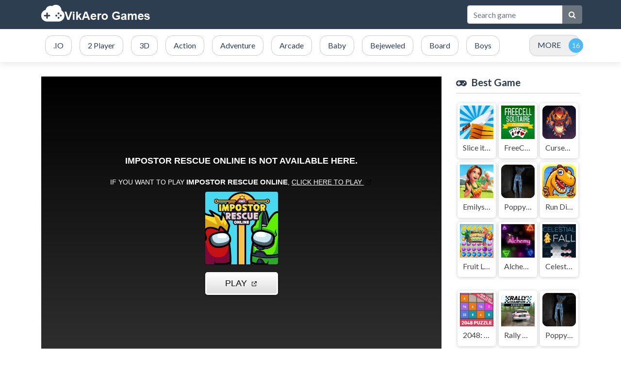

--- FILE ---
content_type: text/html; charset=UTF-8
request_url: https://vikaero.com/game/impostor-rescue-online/
body_size: 4874
content:
<!DOCTYPE html>
<html lang="en">
	<head>
		<meta charset="utf-8">
		<meta name="viewport" content="width=device-width, initial-scale=1, shrink-to-fit=no" />
		<title>Impostor Rescue Online | Play VikAero Games</title>
		<meta name="description" content="You must rescue the impostors and escape from the puzzle ships. Your mission is pull the pin out puzzle game to find the safest and most accurate outlet for the">
						<meta name="twitter:card" content="summary_large_image" />
				<meta name="twitter:title" content="Impostor Rescue Online | Play VikAero Games" />
				<meta name="twitter:description" content="You must rescue the impostors and escape from the puzzle ships. Your mission is pull the pin out puzzle game to find the safest and most accurate outlet for the impostor. If you pull out the wrong pin" />
				<meta name="twitter:image:src" content="https://img.gamedistribution.com/70abc739b4754519b894db28beb65295-512x384.jpeg"><meta property="og:image" content="https://img.gamedistribution.com/70abc739b4754519b894db28beb65295-512x384.jpeg">				<link rel="stylesheet" type="text/css" href="https://vikaero.com/content/themes/default/style/bootstrap.min.css" />
		<link rel="stylesheet" type="text/css" href="https://vikaero.com/content/themes/default/style/jquery-comments.css" />
		<link rel="stylesheet" type="text/css" href="https://vikaero.com/content/themes/default/style/user.css" />
		<link rel="stylesheet" type="text/css" href="https://vikaero.com/content/themes/default/style/style.css" />
		<link rel="stylesheet" type="text/css" href="https://vikaero.com/content/themes/default/style/custom.css" />
		<!-- Font Awesome icons (free version)-->
		<link rel="stylesheet" type="text/css" href="https://cdnjs.cloudflare.com/ajax/libs/font-awesome/4.7.0/css/font-awesome.min.css" />
		<!-- Google fonts-->
		<link href="https://fonts.googleapis.com/css?family=Montserrat:400,700" rel="stylesheet" type="text/css" />
		<link href="https://fonts.googleapis.com/css?family=Lato:400,700,400italic,700italic" rel="stylesheet" type="text/css" />
			</head>
	<body id="page-top">
		<!-- Navigation-->
		<nav class="navbar navbar-expand-lg navbar-dark top-nav" id="mainNav">
			<div class="container">
				<button id="toggler" class="navbar-toggler navbar-toggler-left collapsed" type="button" data-toggle="collapse" data-target="#navb" aria-expanded="false">
					<span class="navbar-toggler-icon"></span>
				</button>
				<a class="navbar-brand js-scroll-trigger" href="https://vikaero.com/"><img src="https://vikaero.com/images/cloudarcade-logo.png" class="site-logo" alt="site-logo"></a>
				<div class="navbar-collapse collapse justify-content-end" id="navb">
	<ul class="navbar-nav ml-auto text-uppercase">
				<li class="nav-item">
					</li>
	</ul>
	<form class="form-inline my-2 my-lg-0 search-bar" action="/index.php">
		<div class="input-group">
			<input type="hidden" name="viewpage" value="search" />
			<input type="text" class="form-control rounded-left search" placeholder="Search game" name="slug" minlength="2" required />
			<div class="input-group-append">
				<button type="submit" class="btn btn-secondary" type="button">
					<i class="fa fa-search"></i>
				</button>
			</div>
		</div>
	</form>
</div>							</div>
		</nav>
		<div class="nav-categories">
			<div class="container">
				<nav class='greedy'>
	<ul class="links list-categories"><a href="https://vikaero.com/category/-io/"><li>.IO</li></a><a href="https://vikaero.com/category/2-player/"><li>2 Player</li></a><a href="https://vikaero.com/category/3d/"><li>3D</li></a><a href="https://vikaero.com/category/action/"><li>Action</li></a><a href="https://vikaero.com/category/adventure/"><li>Adventure</li></a><a href="https://vikaero.com/category/arcade/"><li>Arcade</li></a><a href="https://vikaero.com/category/baby/"><li>Baby</li></a><a href="https://vikaero.com/category/bejeweled/"><li>Bejeweled</li></a><a href="https://vikaero.com/category/board/"><li>Board</li></a><a href="https://vikaero.com/category/boys/"><li>Boys</li></a><a href="https://vikaero.com/category/classics/"><li>Classics</li></a><a href="https://vikaero.com/category/clicker/"><li>Clicker</li></a><a href="https://vikaero.com/category/cooking/"><li>Cooking</li></a><a href="https://vikaero.com/category/farming/"><li>Farming</li></a><a href="https://vikaero.com/category/girls/"><li>Girls</li></a><a href="https://vikaero.com/category/hypercasual/"><li>Hypercasual</li></a><a href="https://vikaero.com/category/junior/"><li>Junior</li></a><a href="https://vikaero.com/category/multiplayer/"><li>Multiplayer</li></a><a href="https://vikaero.com/category/puzzle/"><li>Puzzle</li></a><a href="https://vikaero.com/category/racing/"><li>Racing</li></a><a href="https://vikaero.com/category/shooting/"><li>Shooting</li></a><a href="https://vikaero.com/category/soccer/"><li>Soccer</li></a><a href="https://vikaero.com/category/social/"><li>Social</li></a><a href="https://vikaero.com/category/sports/"><li>Sports</li></a><a href="https://vikaero.com/category/stickman/"><li>Stickman</li></a><a href="https://vikaero.com/category/strategy/"><li>Strategy</li></a></ul>	<button>MORE</button>
  	<ul class='hidden-links hidden'></ul>
</nav>			</div>
		</div><div class="container">
	<div class="game-container">
				<div class="content-wrapper">
		<div class="row">
			<div class="col-md-9 game-content">
				<div class="game-iframe-container">
					<iframe class="game-iframe" id="game-area" src="https://html5.gamedistribution.com/70abc739b4754519b894db28beb65295/?gd_sdk_referrer_url=https://vikaero.com/game/impostor-rescue-online/" width="800" height="600" scrolling="none" frameborder="0" allowfullscreen></iframe>
				</div>
				<div class="single-info-container">
					<div class="header-left">
						<h1 class="single-title">Impostor Rescue Online</h1>
						<p>Played 890 times.</p>
					</div>
					<div class="header-right">
						<div class="stats-vote">
														<div class="txt-stats"><b class="text-success">- %</b> (0/0)</div>
														<i class="icon-vote fa fa-thumbs-up" id="upvote" data-id="196"></i>
							<i class="icon-vote fa fa-thumbs-down" id="downvote" data-id="196"></i>
							<div class="vote-status"></div>
						</div>
					</div>
					<div class="action-btn">
						<div class="single-icon"><i class="fa fa-external-link-square" aria-hidden="true"></i><a href="https://vikaero.com/full/impostor-rescue-online/" target="_blank">Open in new window</a></div>
						<div class="single-icon"><i class="fa fa-expand" aria-hidden="true"></i><a href="#" onclick="open_fullscreen()">Fullscreen</a></div>
												<div class="social-share"><a href="https://www.facebook.com/sharer/sharer.php?u=https://vikaero.com/game/impostor-rescue-online/" target="_blank">
							<img src="https://vikaero.com/content/themes/default/images/facebook.png" alt="share" class="social-icon">
						</a></div>
						<div class="social-share"><a href="https://twitter.com/intent/tweet?url=https://vikaero.com/game/impostor-rescue-online/" target="_blank">
							<img src="https://vikaero.com/content/themes/default/images/twitter.png" alt="share" class="social-icon">
						</a></div>
					</div>
				</div>
				<b>Description:</b>
				<div class="single-description">
					You must rescue the impostors and escape from the puzzle ships. Your mission is pull the pin out puzzle game to find the safest and most accurate outlet for the impostor. If you pull out the wrong pin, the impostor will die.<br />
Using your flexible brain, try to help the Impostor solve all puzzles to save his friends and unlock other skins<br />
It is easy to get started, but challenging to complete all the hero puzzles. The higher the levels, the more gray matter you must use because of the complex arrangement of the challenging puzzles. 				</div>
				<br>
				<b>Instructions:</b>
				<div class="single-instructions">
					Instructions:<br />
<br />
Use the mouse to move the pins or touch the screen on mobile devices.				</div>
				<br>
				<div class="single-leaderboard">
					<div id="content-leaderboard" class="table-responsive" data-id="196"></div>
				</div>
				<br>
				<b>Categories:</b>
				<p class="cat-list"> 
										<a href="https://vikaero.com/category/adventure/" class="cat-link">Adventure</a>
										<a href="https://vikaero.com/category/clicker/" class="cat-link">Clicker</a>
									</p>
								<div class="single-comments">
				</div>
			</div>
			<div class="col-md-3">
				<div class="sidebar">
	<div class="widget"><h4 class="widget-title"><i class="fa fa-gamepad" aria-hidden="true"></i>Best Game</h4><div class="row">	<div class="col-4 list-tile">
		<a href="https://vikaero.com/game/slice-it-all/">
			<div class="list-game">
				<div class="list-thumbnail"><img src="https://img.gamedistribution.com/efa941135635400f94bdb0b7430a92f4-512x512.jpg" class="small-thumb" alt="Slice it All"></div>
				<div class="list-content">
					<div class="list-title">Slice it All</div>
				</div>
			</div>
		</a>
	</div>
		<div class="col-4 list-tile">
		<a href="https://vikaero.com/game/freecell-solitaire-classic/">
			<div class="list-game">
				<div class="list-thumbnail"><img src="https://img.gamedistribution.com/ea490037093c4c2a801cea6ce98ca5e6-512x512.jpeg" class="small-thumb" alt="FreeCell Solitaire Classic"></div>
				<div class="list-content">
					<div class="list-title">FreeCell Solitaire Classic</div>
				</div>
			</div>
		</a>
	</div>
		<div class="col-4 list-tile">
		<a href="https://vikaero.com/game/cursed-treasure-1-5/">
			<div class="list-game">
				<div class="list-thumbnail"><img src="https://games.assets.gamepix.com/11R48/thumbnail/medium.png" class="small-thumb" alt="Cursed Treasure 1.5"></div>
				<div class="list-content">
					<div class="list-title">Cursed Treasure 1.5</div>
				</div>
			</div>
		</a>
	</div>
		<div class="col-4 list-tile">
		<a href="https://vikaero.com/game/emilys-home-sweet-home/">
			<div class="list-game">
				<div class="list-thumbnail"><img src="https://img.gamedistribution.com/cc990cc36bcf4918aca297c231fe0476-512x512.jpeg" class="small-thumb" alt="Emilys Home Sweet Home"></div>
				<div class="list-content">
					<div class="list-title">Emilys Home Sweet Home</div>
				</div>
			</div>
		</a>
	</div>
		<div class="col-4 list-tile">
		<a href="https://vikaero.com/game/poppy-office-nightmare/">
			<div class="list-game">
				<div class="list-thumbnail"><img src="https://games.assets.gamepix.com/HEMEG/thumbnail/medium.png" class="small-thumb" alt="Poppy Office Nightmare"></div>
				<div class="list-content">
					<div class="list-title">Poppy Office Nightmare</div>
				</div>
			</div>
		</a>
	</div>
		<div class="col-4 list-tile">
		<a href="https://vikaero.com/game/run-dino-run/">
			<div class="list-game">
				<div class="list-thumbnail"><img src="https://games.assets.gamepix.com/D7NO7/thumbnail/medium.png" class="small-thumb" alt="Run Dino Run"></div>
				<div class="list-content">
					<div class="list-title">Run Dino Run</div>
				</div>
			</div>
		</a>
	</div>
		<div class="col-4 list-tile">
		<a href="https://vikaero.com/game/fruit-lines-saga/">
			<div class="list-game">
				<div class="list-thumbnail"><img src="https://img.gamedistribution.com/5bc32566effa44059e711dedf9f67767-512x512.jpeg" class="small-thumb" alt="Fruit Lines Saga"></div>
				<div class="list-content">
					<div class="list-title">Fruit Lines Saga</div>
				</div>
			</div>
		</a>
	</div>
		<div class="col-4 list-tile">
		<a href="https://vikaero.com/game/alchemy/">
			<div class="list-game">
				<div class="list-thumbnail"><img src="https://img.gamedistribution.com/0cf48b434e614ad897a4e56b3adc01b0-512x512.jpeg" class="small-thumb" alt="Alchemy"></div>
				<div class="list-content">
					<div class="list-title">Alchemy</div>
				</div>
			</div>
		</a>
	</div>
		<div class="col-4 list-tile">
		<a href="https://vikaero.com/game/celestial-fall/">
			<div class="list-game">
				<div class="list-thumbnail"><img src="https://img.gamedistribution.com/f3564c093a9e484cbcd9d12abd7add35-512x512.jpeg" class="small-thumb" alt="Celestial Fall"></div>
				<div class="list-content">
					<div class="list-title">Celestial Fall</div>
				</div>
			</div>
		</a>
	</div>
	</div></div><div class="widget"><div class="row">	<div class="col-4 list-tile">
		<a href="https://vikaero.com/game/2048--puzzle-classic/">
			<div class="list-game">
				<div class="list-thumbnail"><img src="https://img.gamedistribution.com/ce48aa563bf54682ba21b0cd3ee8864e-512x512.jpeg" class="small-thumb" alt="2048: Puzzle Classic"></div>
				<div class="list-content">
					<div class="list-title">2048: Puzzle Classic</div>
				</div>
			</div>
		</a>
	</div>
		<div class="col-4 list-tile">
		<a href="https://vikaero.com/game/rally-champion/">
			<div class="list-game">
				<div class="list-thumbnail"><img src="https://img.gamedistribution.com/04fcd52a3d754e0a9136c431298cb7a7-512x512.jpeg" class="small-thumb" alt="Rally Champion"></div>
				<div class="list-content">
					<div class="list-title">Rally Champion</div>
				</div>
			</div>
		</a>
	</div>
		<div class="col-4 list-tile">
		<a href="https://vikaero.com/game/poppy-office-nightmare/">
			<div class="list-game">
				<div class="list-thumbnail"><img src="https://games.assets.gamepix.com/HEMEG/thumbnail/medium.png" class="small-thumb" alt="Poppy Office Nightmare"></div>
				<div class="list-content">
					<div class="list-title">Poppy Office Nightmare</div>
				</div>
			</div>
		</a>
	</div>
		<div class="col-4 list-tile">
		<a href="https://vikaero.com/game/ninja-gravity/">
			<div class="list-game">
				<div class="list-thumbnail"><img src="https://img.gamedistribution.com/e5cc0eabef9a4676aabfb4d289b08a56-512x512.jpeg" class="small-thumb" alt="Ninja Gravity"></div>
				<div class="list-content">
					<div class="list-title">Ninja Gravity</div>
				</div>
			</div>
		</a>
	</div>
		<div class="col-4 list-tile">
		<a href="https://vikaero.com/game/froggy-man-2/">
			<div class="list-game">
				<div class="list-thumbnail"><img src="https://games.assets.gamepix.com/6Y2O6/thumbnail/medium.png" class="small-thumb" alt="Froggy Man 2"></div>
				<div class="list-content">
					<div class="list-title">Froggy Man 2</div>
				</div>
			</div>
		</a>
	</div>
		<div class="col-4 list-tile">
		<a href="https://vikaero.com/game/the-smurfs-cooking/">
			<div class="list-game">
				<div class="list-thumbnail"><img src="https://img.gamedistribution.com/ec7df258c06147e6a5b2325ee02cf5b3-512x512.jpeg" class="small-thumb" alt="The Smurfs Cooking"></div>
				<div class="list-content">
					<div class="list-title">The Smurfs Cooking</div>
				</div>
			</div>
		</a>
	</div>
		<div class="col-4 list-tile">
		<a href="https://vikaero.com/game/number-match/">
			<div class="list-game">
				<div class="list-thumbnail"><img src="https://img.gamedistribution.com/dab0bbeebecf4025bbd0da9425ec2b65-512x512.jpeg" class="small-thumb" alt="Number Match"></div>
				<div class="list-content">
					<div class="list-title">Number Match</div>
				</div>
			</div>
		</a>
	</div>
		<div class="col-4 list-tile">
		<a href="https://vikaero.com/game/impostor-rescue-online/">
			<div class="list-game">
				<div class="list-thumbnail"><img src="https://img.gamedistribution.com/70abc739b4754519b894db28beb65295-512x512.jpeg" class="small-thumb" alt="Impostor Rescue Online"></div>
				<div class="list-content">
					<div class="list-title">Impostor Rescue Online</div>
				</div>
			</div>
		</a>
	</div>
		<div class="col-4 list-tile">
		<a href="https://vikaero.com/game/glass-puzzle/">
			<div class="list-game">
				<div class="list-thumbnail"><img src="https://games.assets.gamepix.com/500L0/thumbnail/medium.png" class="small-thumb" alt="Glass Puzzle"></div>
				<div class="list-content">
					<div class="list-title">Glass Puzzle</div>
				</div>
			</div>
		</a>
	</div>
	</div></div><div class="widget"><div class="row">	<div class="col-4 list-tile">
		<a href="https://vikaero.com/game/tictoc-summer-fashion/">
			<div class="list-game">
				<div class="list-thumbnail"><img src="https://img.gamedistribution.com/7891ccd324e14055a6235e6da5eb7ab5-512x512.jpeg" class="small-thumb" alt="Tictoc Summer Fashion"></div>
				<div class="list-content">
					<div class="list-title">Tictoc Summer Fashion</div>
				</div>
			</div>
		</a>
	</div>
		<div class="col-4 list-tile">
		<a href="https://vikaero.com/game/the-smurfs-cooking/">
			<div class="list-game">
				<div class="list-thumbnail"><img src="https://img.gamedistribution.com/ec7df258c06147e6a5b2325ee02cf5b3-512x512.jpeg" class="small-thumb" alt="The Smurfs Cooking"></div>
				<div class="list-content">
					<div class="list-title">The Smurfs Cooking</div>
				</div>
			</div>
		</a>
	</div>
		<div class="col-4 list-tile">
		<a href="https://vikaero.com/game/slice-it-all/">
			<div class="list-game">
				<div class="list-thumbnail"><img src="https://img.gamedistribution.com/efa941135635400f94bdb0b7430a92f4-512x512.jpg" class="small-thumb" alt="Slice it All"></div>
				<div class="list-content">
					<div class="list-title">Slice it All</div>
				</div>
			</div>
		</a>
	</div>
		<div class="col-4 list-tile">
		<a href="https://vikaero.com/game/bowling-challenge/">
			<div class="list-game">
				<div class="list-thumbnail"><img src="https://img.gamedistribution.com/3a6466c0a3c74f649f6dab0ff471ae9f-512x512.jpeg" class="small-thumb" alt="Bowling Challenge"></div>
				<div class="list-content">
					<div class="list-title">Bowling Challenge</div>
				</div>
			</div>
		</a>
	</div>
		<div class="col-4 list-tile">
		<a href="https://vikaero.com/game/puppy-jump/">
			<div class="list-game">
				<div class="list-thumbnail"><img src="https://img.gamedistribution.com/5856b19013094fa8a664d460a2ba6219-512x512.jpeg" class="small-thumb" alt="Puppy Jump"></div>
				<div class="list-content">
					<div class="list-title">Puppy Jump</div>
				</div>
			</div>
		</a>
	</div>
		<div class="col-4 list-tile">
		<a href="https://vikaero.com/game/undine-match-the-pic/">
			<div class="list-game">
				<div class="list-thumbnail"><img src="https://img.gamedistribution.com/aa3f22aaa18b465eaac404060fd13bb9-512x512.jpeg" class="small-thumb" alt="Undine Match the Pic"></div>
				<div class="list-content">
					<div class="list-title">Undine Match the Pic</div>
				</div>
			</div>
		</a>
	</div>
		<div class="col-4 list-tile">
		<a href="https://vikaero.com/game/farm-fun/">
			<div class="list-game">
				<div class="list-thumbnail"><img src="https://img.gamedistribution.com/33947d96327642c89045e18ac543084c-512x512.jpeg" class="small-thumb" alt="Farm Fun"></div>
				<div class="list-content">
					<div class="list-title">Farm Fun</div>
				</div>
			</div>
		</a>
	</div>
		<div class="col-4 list-tile">
		<a href="https://vikaero.com/game/operation-desert-road/">
			<div class="list-game">
				<div class="list-thumbnail"><img src="https://img.gamedistribution.com/75865c5fb5134ec2b3525b7cffc52f7b-512x512.jpeg" class="small-thumb" alt="Operation Desert Road"></div>
				<div class="list-content">
					<div class="list-title">Operation Desert Road</div>
				</div>
			</div>
		</a>
	</div>
		<div class="col-4 list-tile">
		<a href="https://vikaero.com/game/huggy-army-commander/">
			<div class="list-game">
				<div class="list-thumbnail"><img src="https://img.gamedistribution.com/5ab5869aa078453e8e6af80ac1caf41f-512x512.jpeg" class="small-thumb" alt="Huggy Army Commander"></div>
				<div class="list-content">
					<div class="list-title">Huggy Army Commander</div>
				</div>
			</div>
		</a>
	</div>
	</div></div></div>			</div>
		</div>
	</div>
		</div>
	<div class="bottom-container">
		<h3 class="item-title"><i class="fa fa-thumbs-up" aria-hidden="true"></i>SIMILAR GAMES</h3>
		<div class="row">		<div class="col-md-2 col-sm-3 col-4 item-grid">
	<a href="https://vikaero.com/game/2048--puzzle-classic/">
	<div class="list-game">
		<div class="list-thumbnail"><img src="https://img.gamedistribution.com/ce48aa563bf54682ba21b0cd3ee8864e-512x512.jpeg" class="small-thumb" alt="2048: Puzzle Classic"></div>
		<div class="list-content">
			<div class="star-rating text-center"><img src="https://vikaero.com/content/themes/default/images/star-0.png" alt="rating"></div>
			<div class="list-title">2048: Puzzle Classic</div>
		</div>
	</div>
	</a>
</div>			<div class="col-md-2 col-sm-3 col-4 item-grid">
	<a href="https://vikaero.com/game/lucky-golden-piggies/">
	<div class="list-game">
		<div class="list-thumbnail"><img src="https://img.gamedistribution.com/a8957ffc3d1544e69f823d63cf5bd84a-512x512.jpeg" class="small-thumb" alt="Lucky Golden Piggies"></div>
		<div class="list-content">
			<div class="star-rating text-center"><img src="https://vikaero.com/content/themes/default/images/star-0.png" alt="rating"></div>
			<div class="list-title">Lucky Golden Piggies</div>
		</div>
	</div>
	</a>
</div>			<div class="col-md-2 col-sm-3 col-4 item-grid">
	<a href="https://vikaero.com/game/mathpup-math-adventure/">
	<div class="list-game">
		<div class="list-thumbnail"><img src="https://img.gamedistribution.com/acda65459fb74a518fb826a618ea2793-512x512.jpeg" class="small-thumb" alt="MathPup Math Adventure"></div>
		<div class="list-content">
			<div class="star-rating text-center"><img src="https://vikaero.com/content/themes/default/images/star-0.png" alt="rating"></div>
			<div class="list-title">MathPup Math Adventure</div>
		</div>
	</div>
	</a>
</div>			<div class="col-md-2 col-sm-3 col-4 item-grid">
	<a href="https://vikaero.com/game/death-dungeon---survivor/">
	<div class="list-game">
		<div class="list-thumbnail"><img src="https://img.gamedistribution.com/b5bf46af6c214317ac34c51816c5bb37-512x512.jpeg" class="small-thumb" alt="Death Dungeon - Survivor"></div>
		<div class="list-content">
			<div class="star-rating text-center"><img src="https://vikaero.com/content/themes/default/images/star-0.png" alt="rating"></div>
			<div class="list-title">Death Dungeon - Survivor</div>
		</div>
	</div>
	</a>
</div>			<div class="col-md-2 col-sm-3 col-4 item-grid">
	<a href="https://vikaero.com/game/grand-city-driving-2/">
	<div class="list-game">
		<div class="list-thumbnail"><img src="https://games.assets.gamepix.com/2IGY2/thumbnail/medium.png" class="small-thumb" alt="Grand City Driving 2"></div>
		<div class="list-content">
			<div class="star-rating text-center"><img src="https://vikaero.com/content/themes/default/images/star-0.png" alt="rating"></div>
			<div class="list-title">Grand City Driving 2</div>
		</div>
	</div>
	</a>
</div>			<div class="col-md-2 col-sm-3 col-4 item-grid">
	<a href="https://vikaero.com/game/run-dino-run/">
	<div class="list-game">
		<div class="list-thumbnail"><img src="https://games.assets.gamepix.com/D7NO7/thumbnail/medium.png" class="small-thumb" alt="Run Dino Run"></div>
		<div class="list-content">
			<div class="star-rating text-center"><img src="https://vikaero.com/content/themes/default/images/star-0.png" alt="rating"></div>
			<div class="list-title">Run Dino Run</div>
		</div>
	</div>
	</a>
</div>			<div class="col-md-2 col-sm-3 col-4 item-grid">
	<a href="https://vikaero.com/game/tunno-boy/">
	<div class="list-game">
		<div class="list-thumbnail"><img src="https://games.assets.gamepix.com/711UN/thumbnail/medium.png" class="small-thumb" alt="Tunno Boy"></div>
		<div class="list-content">
			<div class="star-rating text-center"><img src="https://vikaero.com/content/themes/default/images/star-0.png" alt="rating"></div>
			<div class="list-title">Tunno Boy</div>
		</div>
	</div>
	</a>
</div>			<div class="col-md-2 col-sm-3 col-4 item-grid">
	<a href="https://vikaero.com/game/blue-vs-red-/">
	<div class="list-game">
		<div class="list-thumbnail"><img src="https://img.gamedistribution.com/dae39df450fa4c8795273c691236400e-512x512.jpeg" class="small-thumb" alt="Blue vs Red!"></div>
		<div class="list-content">
			<div class="star-rating text-center"><img src="https://vikaero.com/content/themes/default/images/star-0.png" alt="rating"></div>
			<div class="list-title">Blue vs Red!</div>
		</div>
	</div>
	</a>
</div>			<div class="col-md-2 col-sm-3 col-4 item-grid">
	<a href="https://vikaero.com/game/impostor-rescue-online/">
	<div class="list-game">
		<div class="list-thumbnail"><img src="https://img.gamedistribution.com/70abc739b4754519b894db28beb65295-512x512.jpeg" class="small-thumb" alt="Impostor Rescue Online"></div>
		<div class="list-content">
			<div class="star-rating text-center"><img src="https://vikaero.com/content/themes/default/images/star-0.png" alt="rating"></div>
			<div class="list-title">Impostor Rescue Online</div>
		</div>
	</div>
	</a>
</div>			<div class="col-md-2 col-sm-3 col-4 item-grid">
	<a href="https://vikaero.com/game/bullet-jakke-adventure/">
	<div class="list-game">
		<div class="list-thumbnail"><img src="https://img.gamedistribution.com/34fd9b7043194d038b7fc900b126fa7d-512x512.jpeg" class="small-thumb" alt="Bullet Jakke Adventure"></div>
		<div class="list-content">
			<div class="star-rating text-center"><img src="https://vikaero.com/content/themes/default/images/star-0.png" alt="rating"></div>
			<div class="list-title">Bullet Jakke Adventure</div>
		</div>
	</div>
	</a>
</div>			<div class="col-md-2 col-sm-3 col-4 item-grid">
	<a href="https://vikaero.com/game/halloween-idle-world/">
	<div class="list-game">
		<div class="list-thumbnail"><img src="https://img.gamedistribution.com/eba9fb0b1282469c8f09cedd45e1556c-512x512.jpeg" class="small-thumb" alt="Halloween Idle World"></div>
		<div class="list-content">
			<div class="star-rating text-center"><img src="https://vikaero.com/content/themes/default/images/star-0.png" alt="rating"></div>
			<div class="list-title">Halloween Idle World</div>
		</div>
	</div>
	</a>
</div>	</div>	</div>
</div>
	<footer class="footer text-center">
		<div class="container">
			<div class="row">
				<div class="col-lg-4 mb-5 mb-lg-0">
									</div>
				<div class="col-lg-4 mb-5 mb-lg-0">
									</div>
				<div class="col-lg-4">
									</div>
			</div>
		</div>
	</footer>
	<div class="copyright py-4 text-center text-white">
		<div class="container">
			<!-- Default Statcounter code for vikaero.com
https://vikaero.com/ -->
<script type="text/javascript">
var sc_project=12843176; 
var sc_invisible=1; 
var sc_security="b78c9054"; 
</script>
<script type="text/javascript"
src="https://www.statcounter.com/counter/counter.js"
async></script>
<noscript><div class="statcounter"><a title="website
statistics" href="https://statcounter.com/"
target="_blank"><img class="statcounter"
src="https://c.statcounter.com/12843176/0/b78c9054/1/"
alt="website statistics"
referrerPolicy="no-referrer-when-downgrade"></a></div></noscript>
<!-- End of Statcounter Code -->			<span class="dsb-panel">
							</span>
		</div>
	</div>
	<script type="text/javascript" src="https://vikaero.com/content/themes/default/js/jquery-3.6.2.min.js"></script>
	<script type="text/javascript" src="https://vikaero.com/content/themes/default/js/bootstrap.min.js"></script>
	<script type="text/javascript" src="https://vikaero.com/js/jquery-comments.min.js"></script>
	<script type="text/javascript" src="https://vikaero.com/content/themes/default/js/script.js"></script>
	<script type="text/javascript" src="https://vikaero.com/content/themes/default/js/custom.js"></script>
	<script type="text/javascript" src="https://vikaero.com/js/stats.js"></script>
	  <script defer src="https://static.cloudflareinsights.com/beacon.min.js/vcd15cbe7772f49c399c6a5babf22c1241717689176015" integrity="sha512-ZpsOmlRQV6y907TI0dKBHq9Md29nnaEIPlkf84rnaERnq6zvWvPUqr2ft8M1aS28oN72PdrCzSjY4U6VaAw1EQ==" data-cf-beacon='{"version":"2024.11.0","token":"5653aa7f3052418eb471b7c7d8ca2811","r":1,"server_timing":{"name":{"cfCacheStatus":true,"cfEdge":true,"cfExtPri":true,"cfL4":true,"cfOrigin":true,"cfSpeedBrain":true},"location_startswith":null}}' crossorigin="anonymous"></script>
</body>
</html>

--- FILE ---
content_type: text/html; charset=utf-8
request_url: https://html5.gamedistribution.com/70abc739b4754519b894db28beb65295/?gd_sdk_referrer_url=https://vikaero.com/game/impostor-rescue-online/
body_size: 2103
content:
<!DOCTYPE html><html lang=en><head><title>Impostor Rescue Online</title><meta name=viewport content="width=device-width,initial-scale=1,maximum-scale=1,user-scalable=no"><meta name=description content="You must rescue the impostors and escape from the puzzle ships. Your mission is pull the pin out puzzle game to find the safest and most accurate outlet for the impostor. If you pull out the wrong pin, the impostor will die.
Using your flexible brain, try to help the Impostor solve all puzzles to save his friends and unlock other skins
It is easy to get started, but challenging to complete all the hero puzzles. The higher the levels, the more gray matter you must use because of the complex arrangement of the challenging puzzles. "><meta name=keywords content=escape,rescue><meta property=og:type content=website><meta property=og:title content="Impostor Rescue Online"><meta property=og:description content="You must rescue the impostors and escape from the puzzle ships. Your mission is pull the pin out puzzle game to find the safest and most accurate outlet for the impostor. If you pull out the wrong pin, the impostor will die.
Using your flexible brain, try to help the Impostor solve all puzzles to save his friends and unlock other skins
It is easy to get started, but challenging to complete all the hero puzzles. The higher the levels, the more gray matter you must use because of the complex arrangement of the challenging puzzles. "><meta property=og:image content=https://img.gamedistribution.com/70abc739b4754519b894db28beb65295-512x512.jpeg><meta property=og:url content=https://html5.gamedistribution.com/70abc739b4754519b894db28beb65295/ ><link rel=canonical href=https://html5.gamedistribution.com/70abc739b4754519b894db28beb65295/ ><link rel=manifest href=manifest_1.5.18.json><link rel=preconnect href=https://html5.api.gamedistribution.com><link rel=preconnect href=https://game.api.gamedistribution.com><link rel=preconnect href=https://pm.gamedistribution.com><script type=text/javascript>if ('serviceWorker' in navigator) {
    navigator
      .serviceWorker
      .register(`/sw_1.5.18.js`)
      .then(function () {
        console.log('SW registered...');
      })
      .catch(err => {
        console.log('SW not registered...', err.message);
      });
  }</script><script type=application/ld+json>{
  "@context": "http://schema.org",
  "@type": "Game",
  "name": "Impostor Rescue Online",
  "url": "https://html5.gamedistribution.com/70abc739b4754519b894db28beb65295/",
  "image": "https://img.gamedistribution.com/70abc739b4754519b894db28beb65295-512x512.jpeg",    
  "description": "You must rescue the impostors and escape from the puzzle ships. Your mission is pull the pin out puzzle game to find the safest and most accurate outlet for the impostor. If you pull out the wrong pin, the impostor will die.
Using your flexible brain, try to help the Impostor solve all puzzles to save his friends and unlock other skins
It is easy to get started, but challenging to complete all the hero puzzles. The higher the levels, the more gray matter you must use because of the complex arrangement of the challenging puzzles. ",
  "creator":{
    "name":"TapTapking.com"
    
    },
  "publisher":{
    "name":"GameDistribution",
    "url":"https://gamedistribution.com/games/impostor-rescue-online"
    },
  "genre":[
      "escape",
      "rescue"
  ]
}</script><style>html{height:100%}body{margin:0;padding:0;background-color:#000;overflow:hidden;height:100%}#game{position:absolute;top:0;left:0;width:0;height:0;overflow:hidden;max-width:100%;max-height:100%;min-width:100%;min-height:100%;box-sizing:border-box}</style></head><body><iframe id=game frameborder=0 allow=autoplay allowfullscreen seamless scrolling=no></iframe><script type=text/javascript>(function () {
    function GameLoader() {
      this.init = function () {
        this._gameId = "70abc739b4754519b894db28beb65295";
        this._container = document.getElementById("game");
        this._loader = this._getLoaderData();
        this._hasImpression = false;
        this._hasSuccess = false;
        this._insertGameSDK();
        this._softgamesDomains = this._getDomainData();
      };

      this._getLoaderData = function () {
        return {"enabled":true,"sdk_version":"1.15.2","_":55};
      }

      this._getDomainData = function(){
        return [{"name":"minigame.aeriagames.jp","id":4217},{"name":"localhost:8080","id":4217},{"name":"minigame-stg.aeriagames.jp","id":4217}];
      }

      this._insertGameSDK = function () {
        if (!this._gameId) return;

        window["GD_OPTIONS"] = {
          gameId: this._gameId,
          loader: this._loader,
          onLoaderEvent: this._onLoaderEvent.bind(this),
          onEvent: this._onEvent.bind(this)
        };

        (function (d, s, id) {
          var js,fjs = d.getElementsByTagName(s)[0];
          if (d.getElementById(id)) return;
          js = d.createElement(s);
          js.id = id;
          js.src = "https://html5.api.gamedistribution.com/main.min.js";
          fjs.parentNode.insertBefore(js, fjs);
        })(document, "script", "gamedistribution-jssdk");
      };

      this._loadGame = function (options) {

        if (this._container_initialized) {
          return;
        }

        var formatTokenURLSearch = this._bridge.exports.formatTokenURLSearch;
        var extendUrlQuery = this._bridge.exports.extendUrlQuery;
        var base64Encode = this._bridge.exports.base64Encode;
        const ln_param = new URLSearchParams(window.location.search).get('lang');

        var data = {
          parentURL: this._bridge.parentURL,
          parentDomain: this._bridge.parentDomain,
          topDomain: this._bridge.topDomain,
          hasImpression: options.hasImpression,
          loaderEnabled: true,
          host: window.location.hostname,
          version: "1.5.18"
        };

        var searchPart = formatTokenURLSearch(data);
        var gameSrc = "//html5.gamedistribution.com/rvvASMiM/70abc739b4754519b894db28beb65295/index.html" + searchPart;
        this._container.src = gameSrc;

        this._container.onload = this._onFrameLoaded.bind(this);

        this._container_initialized = true;
      };

      this._onLoaderEvent = function (event) {
        switch (event.name) {
          case "LOADER_DATA":
            this._bridge = event.message.bridge;
            this._game = event.message.game;
            break;
        }
      };

      this._onEvent = function (event) {
        switch (event.name) {
          case "SDK_GAME_START":
            this._bridge && this._loadGame({hasImpression: this._hasImpression});
            break;
          case "AD_ERROR":
          case "AD_SDK_CANCELED":
            this._hasImpression = false || this._hasSuccess;
            break;
          case "ALL_ADS_COMPLETED":
          case "COMPLETE":
          case "USER_CLOSE":
          case "SKIPPED":
            this._hasImpression = true;
            this._hasSuccess = true;
            break;
        }
      };

      this._onFrameLoaded=function(event){
        var container=this._container;
        setTimeout(function(){
          try{
            container.contentWindow.focus();
          }catch(err){
          }
        },100);
      }
    }
    new GameLoader().init();
  })();</script></body></html>

--- FILE ---
content_type: application/javascript; charset=utf-8
request_url: https://vikaero.com/js/jquery-comments.min.js
body_size: 11953
content:
/*
 jquery-comments.js 1.5.0

     (c) 2017 Joona Tykkyl?inen, Viima Solutions Oy
     jquery-comments may be freely distributed under the MIT license.
     For all details and documentation:
     http://viima.github.io/jquery-comments/
*/
var $jscomp=$jscomp||{};$jscomp.scope={};$jscomp.findInternal=function(c,h,a){c instanceof String&&(c=String(c));for(var b=c.length,d=0;d<b;d++){var e=c[d];if(h.call(a,e,d,c))return{i:d,v:e}}return{i:-1,v:void 0}};$jscomp.ASSUME_ES5=!1;$jscomp.ASSUME_NO_NATIVE_MAP=!1;$jscomp.ASSUME_NO_NATIVE_SET=!1;$jscomp.SIMPLE_FROUND_POLYFILL=!1;
$jscomp.defineProperty=$jscomp.ASSUME_ES5||"function"==typeof Object.defineProperties?Object.defineProperty:function(c,h,a){c!=Array.prototype&&c!=Object.prototype&&(c[h]=a.value)};$jscomp.getGlobal=function(c){return"undefined"!=typeof window&&window===c?c:"undefined"!=typeof global&&null!=global?global:c};$jscomp.global=$jscomp.getGlobal(this);
$jscomp.polyfill=function(c,h,a,b){if(h){a=$jscomp.global;c=c.split(".");for(b=0;b<c.length-1;b++){var d=c[b];d in a||(a[d]={});a=a[d]}c=c[c.length-1];b=a[c];h=h(b);h!=b&&null!=h&&$jscomp.defineProperty(a,c,{configurable:!0,writable:!0,value:h})}};$jscomp.polyfill("Array.prototype.find",function(c){return c?c:function(c,a){return $jscomp.findInternal(this,c,a).v}},"es6","es3");$jscomp.arrayIteratorImpl=function(c){var h=0;return function(){return h<c.length?{done:!1,value:c[h++]}:{done:!0}}};
$jscomp.arrayIterator=function(c){return{next:$jscomp.arrayIteratorImpl(c)}};$jscomp.SYMBOL_PREFIX="jscomp_symbol_";$jscomp.initSymbol=function(){$jscomp.initSymbol=function(){};$jscomp.global.Symbol||($jscomp.global.Symbol=$jscomp.Symbol)};$jscomp.SymbolClass=function(c,h){this.$jscomp$symbol$id_=c;$jscomp.defineProperty(this,"description",{configurable:!0,writable:!0,value:h})};$jscomp.SymbolClass.prototype.toString=function(){return this.$jscomp$symbol$id_};
$jscomp.Symbol=function(){function c(a){if(this instanceof c)throw new TypeError("Symbol is not a constructor");return new $jscomp.SymbolClass($jscomp.SYMBOL_PREFIX+(a||"")+"_"+h++,a)}var h=0;return c}();
$jscomp.initSymbolIterator=function(){$jscomp.initSymbol();var c=$jscomp.global.Symbol.iterator;c||(c=$jscomp.global.Symbol.iterator=$jscomp.global.Symbol("Symbol.iterator"));"function"!=typeof Array.prototype[c]&&$jscomp.defineProperty(Array.prototype,c,{configurable:!0,writable:!0,value:function(){return $jscomp.iteratorPrototype($jscomp.arrayIteratorImpl(this))}});$jscomp.initSymbolIterator=function(){}};
$jscomp.initSymbolAsyncIterator=function(){$jscomp.initSymbol();var c=$jscomp.global.Symbol.asyncIterator;c||(c=$jscomp.global.Symbol.asyncIterator=$jscomp.global.Symbol("Symbol.asyncIterator"));$jscomp.initSymbolAsyncIterator=function(){}};$jscomp.iteratorPrototype=function(c){$jscomp.initSymbolIterator();c={next:c};c[$jscomp.global.Symbol.iterator]=function(){return this};return c};
$jscomp.iteratorFromArray=function(c,h){$jscomp.initSymbolIterator();c instanceof String&&(c+="");var a=0,b={next:function(){if(a<c.length){var d=a++;return{value:h(d,c[d]),done:!1}}b.next=function(){return{done:!0,value:void 0}};return b.next()}};b[Symbol.iterator]=function(){return b};return b};$jscomp.polyfill("Array.prototype.keys",function(c){return c?c:function(){return $jscomp.iteratorFromArray(this,function(c){return c})}},"es6","es3");
(function(c){"function"===typeof define&&define.amd?define(["jquery"],c):"object"===typeof module&&module.exports?module.exports=function(h,a){void 0===a&&(a="undefined"!==typeof window?require("jquery"):require("jquery")(h));c(a);return a}:c(jQuery)})(function(c){var h={$el:null,commentsById:{},dataFetched:!1,currentSortKey:"",options:{},events:{click:"closeDropdowns",paste:"preSavePastedAttachments","keydown [contenteditable]":"saveOnKeydown","focus [contenteditable]":"saveEditableContent","keyup [contenteditable]":"checkEditableContentForChange",
"paste [contenteditable]":"checkEditableContentForChange","input [contenteditable]":"checkEditableContentForChange","blur [contenteditable]":"checkEditableContentForChange","click .navigation li[data-sort-key]":"navigationElementClicked","click .navigation li.title":"toggleNavigationDropdown","click .commenting-field.main .textarea":"showMainCommentingField","click .commenting-field.main .close":"hideMainCommentingField","click .commenting-field .textarea":"increaseTextareaHeight","change .commenting-field .textarea":"increaseTextareaHeight textareaContentChanged",
"click .commenting-field:not(.main) .close":"removeCommentingField","click .commenting-field .send.enabled":"postComment","click .commenting-field .update.enabled":"putComment","click .commenting-field .delete.enabled":"deleteComment","click .commenting-field .attachments .attachment .delete":"preDeleteAttachment",'change .commenting-field .upload.enabled input[type="file"]':"fileInputChanged","click li.comment button.upvote":"upvoteComment","click li.comment button.delete.enabled":"deleteComment",
"click li.comment .hashtag":"hashtagClicked","click li.comment .ping":"pingClicked","click li.comment ul.child-comments .toggle-all":"toggleReplies","click li.comment button.reply":"replyButtonClicked","click li.comment button.edit":"editButtonClicked",dragenter:"showDroppableOverlay","dragenter .droppable-overlay":"handleDragEnter","dragleave .droppable-overlay":"handleDragLeaveForOverlay","dragenter .droppable-overlay .droppable":"handleDragEnter","dragleave .droppable-overlay .droppable":"handleDragLeaveForDroppable",
"dragover .droppable-overlay":"handleDragOverForOverlay","drop .droppable-overlay":"handleDrop","click .dropdown.autocomplete":"stopPropagation","mousedown .dropdown.autocomplete":"stopPropagation","touchstart .dropdown.autocomplete":"stopPropagation"},getDefaultOptions:function(){return{profilePictureURL:"",currentUserIsAdmin:!1,currentUserId:null,spinnerIconURL:"",upvoteIconURL:"",replyIconURL:"",uploadIconURL:"",attachmentIconURL:"",noCommentsIconURL:"",closeIconURL:"",textareaPlaceholderText:"Add a comment",
newestText:"Newest",oldestText:"Oldest",popularText:"Popular",attachmentsText:"Attachments",sendText:"Send",replyText:"Reply",editText:"Edit",editedText:"Edited",youText:"You",saveText:"Save",deleteText:"Delete",newText:"New",viewAllRepliesText:"View all __replyCount__ replies",hideRepliesText:"Hide replies",noCommentsText:"No comments",noAttachmentsText:"No attachments",attachmentDropText:"Drop files here",textFormatter:function(a){return a},enableReplying:!0,enableEditing:!0,enableUpvoting:!0,enableDeleting:!0,
enableAttachments:!1,enableHashtags:!1,enablePinging:!1,enableDeletingCommentWithReplies:!1,enableNavigation:!0,postCommentOnEnter:!1,forceResponsive:!1,readOnly:!1,defaultNavigationSortKey:"newest",highlightColor:"#2793e6",deleteButtonColor:"#C9302C",scrollContainer:this.$el,roundProfilePictures:!1,textareaRows:2,textareaRowsOnFocus:2,textareaMaxRows:5,maxRepliesVisible:2,fieldMappings:{id:"id",parent:"parent",created:"created",modified:"modified",content:"content",attachments:"attachments",pings:"pings",
creator:"creator",fullname:"fullname",profilePictureURL:"profile_picture_url",isNew:"is_new",createdByAdmin:"created_by_admin",createdByCurrentUser:"created_by_current_user",upvoteCount:"upvote_count",userHasUpvoted:"user_has_upvoted"},searchUsers:function(a,b,c){b([])},getComments:function(a,b){a([])},postComment:function(a,b,c){b(a)},putComment:function(a,b,c){b(a)},deleteComment:function(a,b,c){b()},upvoteComment:function(a,b,c){b(a)},validateAttachments:function(a,b){return b(a)},hashtagClicked:function(a){},
pingClicked:function(a){},refresh:function(){},timeFormatter:function(a){return(new Date(a)).toLocaleDateString()}}},init:function(a,b){this.$el=c(b);this.$el.addClass("jquery-comments");this.undelegateEvents();this.delegateEvents();b=navigator.userAgent||navigator.vendor||window.opera;(jQuery.browser=jQuery.browser||{}).mobile=/(android|bb\d+|meego).+mobile|avantgo|bada\/|blackberry|blazer|compal|elaine|fennec|hiptop|iemobile|ip(hone|od)|iris|kindle|lge |maemo|midp|mmp|mobile.+firefox|netfront|opera m(ob|in)i|palm( os)?|phone|p(ixi|re)\/|plucker|pocket|psp|series(4|6)0|symbian|treo|up\.(browser|link)|vodafone|wap|windows ce|xda|xiino/i.test(b)||
/1207|6310|6590|3gso|4thp|50[1-6]i|770s|802s|a wa|abac|ac(er|oo|s\-)|ai(ko|rn)|al(av|ca|co)|amoi|an(ex|ny|yw)|aptu|ar(ch|go)|as(te|us)|attw|au(di|\-m|r |s )|avan|be(ck|ll|nq)|bi(lb|rd)|bl(ac|az)|br(e|v)w|bumb|bw\-(n|u)|c55\/|capi|ccwa|cdm\-|cell|chtm|cldc|cmd\-|co(mp|nd)|craw|da(it|ll|ng)|dbte|dc\-s|devi|dica|dmob|do(c|p)o|ds(12|\-d)|el(49|ai)|em(l2|ul)|er(ic|k0)|esl8|ez([4-7]0|os|wa|ze)|fetc|fly(\-|_)|g1 u|g560|gene|gf\-5|g\-mo|go(\.w|od)|gr(ad|un)|haie|hcit|hd\-(m|p|t)|hei\-|hi(pt|ta)|hp( i|ip)|hs\-c|ht(c(\-| |_|a|g|p|s|t)|tp)|hu(aw|tc)|i\-(20|go|ma)|i230|iac( |\-|\/)|ibro|idea|ig01|ikom|im1k|inno|ipaq|iris|ja(t|v)a|jbro|jemu|jigs|kddi|keji|kgt( |\/)|klon|kpt |kwc\-|kyo(c|k)|le(no|xi)|lg( g|\/(k|l|u)|50|54|\-[a-w])|libw|lynx|m1\-w|m3ga|m50\/|ma(te|ui|xo)|mc(01|21|ca)|m\-cr|me(rc|ri)|mi(o8|oa|ts)|mmef|mo(01|02|bi|de|do|t(\-| |o|v)|zz)|mt(50|p1|v )|mwbp|mywa|n10[0-2]|n20[2-3]|n30(0|2)|n50(0|2|5)|n7(0(0|1)|10)|ne((c|m)\-|on|tf|wf|wg|wt)|nok(6|i)|nzph|o2im|op(ti|wv)|oran|owg1|p800|pan(a|d|t)|pdxg|pg(13|\-([1-8]|c))|phil|pire|pl(ay|uc)|pn\-2|po(ck|rt|se)|prox|psio|pt\-g|qa\-a|qc(07|12|21|32|60|\-[2-7]|i\-)|qtek|r380|r600|raks|rim9|ro(ve|zo)|s55\/|sa(ge|ma|mm|ms|ny|va)|sc(01|h\-|oo|p\-)|sdk\/|se(c(\-|0|1)|47|mc|nd|ri)|sgh\-|shar|sie(\-|m)|sk\-0|sl(45|id)|sm(al|ar|b3|it|t5)|so(ft|ny)|sp(01|h\-|v\-|v )|sy(01|mb)|t2(18|50)|t6(00|10|18)|ta(gt|lk)|tcl\-|tdg\-|tel(i|m)|tim\-|t\-mo|to(pl|sh)|ts(70|m\-|m3|m5)|tx\-9|up(\.b|g1|si)|utst|v400|v750|veri|vi(rg|te)|vk(40|5[0-3]|\-v)|vm40|voda|vulc|vx(52|53|60|61|70|80|81|83|85|98)|w3c(\-| )|webc|whit|wi(g |nc|nw)|wmlb|wonu|x700|yas\-|your|zeto|zte\-/i.test(b.substr(0,
4));c.browser.mobile&&this.$el.addClass("mobile");this.options=c.extend(!0,{},this.getDefaultOptions(),a);this.options.readOnly&&this.$el.addClass("read-only");this.currentSortKey=this.options.defaultNavigationSortKey;this.createCssDeclarations();this.fetchDataAndRender()},delegateEvents:function(){this.bindEvents(!1)},undelegateEvents:function(){this.bindEvents(!0)},bindEvents:function(a){a=a?"off":"on";for(var b in this.events){var d=b.split(" ")[0],e=b.split(" ").slice(1).join(" "),f=this.events[b].split(" "),
k;for(k in f)if(f.hasOwnProperty(k)){var g=this[f[k]];g=c.proxy(g,this);if(""==e)this.$el[a](d,g);else this.$el[a](d,e,g)}}},fetchDataAndRender:function(){var a=this;this.commentsById={};this.$el.empty();this.createHTML();this.options.getComments(function(b){b=b.map(function(b){return a.createCommentModel(b)});a.sortComments(b,"oldest");c(b).each(function(b,c){a.addCommentToDataModel(c)});a.dataFetched=!0;a.render()})},fetchNext:function(){var a=this,b=this.createSpinner();this.$el.find("ul#comment-list").append(b);
this.options.getComments(function(d){c(d).each(function(b,c){a.createComment(c)});b.remove()},function(){b.remove()})},createCommentModel:function(a){var b=this.applyInternalMappings(a);b.childs=[];b.hasAttachments=function(){return 0<b.attachments.length};return b},addCommentToDataModel:function(a){a.id in this.commentsById||(this.commentsById[a.id]=a,a.parent&&this.getOutermostParent(a.parent).childs.push(a.id))},updateCommentModel:function(a){c.extend(this.commentsById[a.id],a)},render:function(){this.dataFetched&&
(this.showActiveContainer(),this.createComments(),this.options.enableAttachments&&this.options.enableNavigation&&this.createAttachments(),this.$el.find("> .spinner").remove(),this.options.refresh())},showActiveContainer:function(){var a=this.$el.find(".navigation li[data-container-name].active").data("container-name");a=this.$el.find('[data-container="'+a+'"]');a.siblings("[data-container]").hide();a.show()},createComments:function(){var a=this;this.$el.find("#comment-list").remove();var b=c("<ul/>",
{id:"comment-list","class":"main"}),d=[],e=[];c(this.getComments()).each(function(a,b){null==b.parent?d.push(b):e.push(b)});this.sortComments(d,this.currentSortKey);c(d).each(function(c,d){a.addComment(d,b)});this.sortComments(e,"oldest");c(e).each(function(c,d){a.addComment(d,b)});this.$el.find('[data-container="comments"]').prepend(b)},createAttachments:function(){var a=this;this.$el.find("#attachment-list").remove();var b=c("<ul/>",{id:"attachment-list","class":"main"}),d=this.getAttachments();
this.sortComments(d,"newest");c(d).each(function(c,d){a.addAttachment(d,b)});this.$el.find('[data-container="attachments"]').prepend(b)},addComment:function(a,b,c){b=b||this.$el.find("#comment-list");var d=this.createCommentElement(a);a.parent?(b=b.find('.comment[data-id="'+a.parent+'"]'),this.reRenderCommentActionBar(a.parent),a=b.parents(".comment").last(),0==a.length&&(a=b),b=a.find(".child-comments"),c=b.find(".commenting-field"),c.length?c.before(d):b.append(d),this.updateToggleAllButton(a)):
c?b.prepend(d):b.append(d)},addAttachment:function(a,b){b=b||this.$el.find("#attachment-list");a=this.createCommentElement(a);b.prepend(a)},removeComment:function(a){var b=this,d=this.commentsById[a],e=this.getChildComments(d.id);c(e).each(function(a,c){b.removeComment(c.id)});d.parent&&(e=this.getOutermostParent(d.parent),d=e.childs.indexOf(d.id),e.childs.splice(d,1));delete this.commentsById[a];a=this.$el.find('li.comment[data-id="'+a+'"]');d=a.parents("li.comment").last();a.remove();this.updateToggleAllButton(d)},
preDeleteAttachment:function(a){var b=c(a.currentTarget).parents(".commenting-field").first();c(a.currentTarget).parents(".attachment").first().remove();this.toggleSaveButton(b)},preSaveAttachments:function(a,b){var d=this;if(a.length){b||(b=this.$el.find(".commenting-field.main"));var e=b.find(".control-row .upload");b.hasClass("main");var f=b.find(".control-row .attachments");a=c(a).map(function(a,b){return{mime_type:b.type,file:b}});var k=this.getAttachmentsFromCommentingField(b);a=a.filter(function(a,
b){var d=!1;c(k).each(function(a,c){b.file.name==c.file.name&&b.file.size==c.file.size&&(d=!0)});return!d});b.hasClass("main")&&b.find(".textarea").trigger("click");this.setButtonState(e,!1,!0);this.options.validateAttachments(a,function(a){a.length&&(c(a).each(function(a,b){a=d.createAttachmentTagElement(b,!0);f.append(a)}),d.toggleSaveButton(b));d.setButtonState(e,!0,!1)})}e.find("input").val("")},updateToggleAllButton:function(a){if(null!=this.options.maxRepliesVisible){a=a.find(".child-comments");
var b=a.find(".comment").not(".hidden"),d=a.find("li.toggle-all");b.removeClass("togglable-reply");var e=0===this.options.maxRepliesVisible?b:b.slice(0,-this.options.maxRepliesVisible);e.addClass("togglable-reply");d.find("span.text").text()==this.options.textFormatter(this.options.hideRepliesText)&&e.addClass("visible");b.length>this.options.maxRepliesVisible?(d.length||(d=c("<li/>",{"class":"toggle-all highlight-font-bold"}),b=c("<span/>",{"class":"text"}),e=c("<span/>",{"class":"caret"}),d.append(b).append(e),
a.prepend(d)),this.setToggleAllButtonText(d,!1)):d.remove()}},updateToggleAllButtons:function(){var a=this,b=this.$el.find("#comment-list");b.find(".comment").removeClass("visible");b.children(".comment").each(function(b,e){a.updateToggleAllButton(c(e))})},sortComments:function(a,b){var c=this;"popularity"==b?a.sort(function(a,b){var d=a.childs.length,e=b.childs.length;c.options.enableUpvoting&&(d+=a.upvoteCount,e+=b.upvoteCount);if(e!=d)return e-d;a=(new Date(a.created)).getTime();return(new Date(b.created)).getTime()-
a}):a.sort(function(a,c){a=(new Date(a.created)).getTime();c=(new Date(c.created)).getTime();return"oldest"==b?a-c:c-a})},sortAndReArrangeComments:function(a){var b=this.$el.find("#comment-list"),d=this.getComments().filter(function(a){return!a.parent});this.sortComments(d,a);c(d).each(function(a,c){a=b.find("> li.comment[data-id="+c.id+"]");b.append(a)})},showActiveSort:function(){var a=this.$el.find('.navigation li[data-sort-key="'+this.currentSortKey+'"]');this.$el.find(".navigation li").removeClass("active");
a.addClass("active");var b=this.$el.find(".navigation .title");"attachments"!=this.currentSortKey?(b.addClass("active"),b.find("header").html(a.first().html())):(a=this.$el.find(".navigation ul.dropdown").children().first(),b.find("header").html(a.html()));this.showActiveContainer()},forceResponsive:function(){this.$el.addClass("responsive")},closeDropdowns:function(){this.$el.find(".dropdown").hide()},preSavePastedAttachments:function(a){var b=a.originalEvent.clipboardData.files;if(b&&1==b.length){var d,
e=c(a.target).parents(".commenting-field").first();e.length&&(d=e);this.preSaveAttachments(b,d);a.preventDefault()}},saveOnKeydown:function(a){if(13==a.keyCode){var b=a.metaKey||a.ctrlKey;if(this.options.postCommentOnEnter||b)c(a.currentTarget).siblings(".control-row").find(".save").trigger("click"),a.stopPropagation(),a.preventDefault()}},saveEditableContent:function(a){a=c(a.currentTarget);a.data("before",a.html())},checkEditableContentForChange:function(a){a=c(a.currentTarget);c(a[0].childNodes).each(function(){this.nodeType==
Node.TEXT_NODE&&0==this.length&&this.removeNode&&this.removeNode()});a.data("before")!=a.html()&&(a.data("before",a.html()),a.trigger("change"))},navigationElementClicked:function(a){a=c(a.currentTarget).data().sortKey;"attachments"==a?this.createAttachments():this.sortAndReArrangeComments(a);this.currentSortKey=a;this.showActiveSort()},toggleNavigationDropdown:function(a){a.stopPropagation();c(a.currentTarget).find("~ .dropdown").toggle()},showMainCommentingField:function(a){a=c(a.currentTarget);
a.siblings(".control-row").show();a.parent().find(".close").show();a.parent().find(".upload.inline-button").hide();a.focus()},hideMainCommentingField:function(a){a=c(a.currentTarget);var b=this.$el.find(".commenting-field.main"),d=b.find(".textarea"),e=b.find(".control-row");this.clearTextarea(d);b.find(".attachments").empty();this.toggleSaveButton(b);this.adjustTextareaHeight(d,!1);e.hide();a.hide();d.parent().find(".upload.inline-button").show();d.blur()},increaseTextareaHeight:function(a){a=c(a.currentTarget);
this.adjustTextareaHeight(a,!0)},textareaContentChanged:function(a){a=c(a.currentTarget);if(!a.find(".reply-to.tag").length)if(a.attr("data-comment")){var b=a.parents("li.comment");1<b.length&&(b=b.last().data("id"),a.attr("data-parent",b))}else b=a.parents("li.comment").last().data("id"),a.attr("data-parent",b);b=a.parents(".commenting-field").first();a[0].scrollHeight>a.outerHeight()?b.addClass("commenting-field-scrollable"):b.removeClass("commenting-field-scrollable");this.toggleSaveButton(b)},
toggleSaveButton:function(a){var b=a.find(".textarea"),c=b.siblings(".control-row").find(".save"),e=this.getTextareaContent(b,!0);a=this.getAttachmentsFromCommentingField(a);if(commentModel=this.commentsById[b.attr("data-comment")]){e=e!=commentModel.content;var f;commentModel.parent&&(f=commentModel.parent.toString());b=b.attr("data-parent")!=f;f=!1;this.options.enableAttachments&&(f=commentModel.attachments.map(function(a){return a.id}),a=a.map(function(a){return a.id}),f=!this.areArraysEqual(f,
a));a=e||b||f}else a=!!e.length||!!a.length;c.toggleClass("enabled",a)},removeCommentingField:function(a){a=c(a.currentTarget);a.siblings(".textarea").attr("data-comment")&&a.parents("li.comment").first().removeClass("edit");a.parents(".commenting-field").first().remove()},postComment:function(a){var b=this,d=c(a.currentTarget),e=d.parents(".commenting-field").first();this.setButtonState(d,!1,!0);a=this.createCommentJSON(e);a=this.applyExternalMappings(a);this.options.postComment(a,function(a){b.createComment(a);
e.find(".close").trigger("click");b.setButtonState(d,!1,!1)},function(){b.setButtonState(d,!0,!1)})},createComment:function(a){a=this.createCommentModel(a);this.addCommentToDataModel(a);var b=this.$el.find("#comment-list");this.addComment(a,b,"newest"==this.currentSortKey);"attachments"==this.currentSortKey&&a.hasAttachments()&&this.addAttachment(a)},putComment:function(a){var b=this,d=c(a.currentTarget),e=d.parents(".commenting-field").first();a=e.find(".textarea");this.setButtonState(d,!1,!0);var f=
c.extend({},this.commentsById[a.attr("data-comment")]);c.extend(f,{parent:a.attr("data-parent")||null,content:this.getTextareaContent(a),pings:this.getPings(a),modified:(new Date).getTime(),attachments:this.getAttachmentsFromCommentingField(e)});f=this.applyExternalMappings(f);this.options.putComment(f,function(a){a=b.createCommentModel(a);delete a.childs;b.updateCommentModel(a);e.find(".close").trigger("click");b.reRenderComment(a.id);b.setButtonState(d,!1,!1)},function(){b.setButtonState(d,!0,!1)})},
deleteComment:function(a){var b=this,d=c(a.currentTarget);a=d.parents(".comment").first();a=c.extend({},this.commentsById[a.attr("data-id")]);var e=a.id,f=a.parent;this.setButtonState(d,!1,!0);a=this.applyExternalMappings(a);this.options.deleteComment(a,function(){b.removeComment(e);f&&b.reRenderCommentActionBar(f);b.setButtonState(d,!1,!1)},function(){b.setButtonState(d,!0,!1)})},hashtagClicked:function(a){a=c(a.currentTarget).attr("data-value");this.options.hashtagClicked(a)},pingClicked:function(a){a=
c(a.currentTarget).attr("data-value");this.options.pingClicked(a)},fileInputChanged:function(a,b){b=a.currentTarget.files;a=c(a.currentTarget).parents(".commenting-field").first();this.preSaveAttachments(b,a)},upvoteComment:function(a){var b=this,d=c(a.currentTarget).parents("li.comment").first().data().model,e=d.upvoteCount;a=d.userHasUpvoted?e-1:e+1;d.userHasUpvoted=!d.userHasUpvoted;d.upvoteCount=a;this.reRenderUpvotes(d.id);a=c.extend({},d);a=this.applyExternalMappings(a);this.options.upvoteComment(a,
function(a){a=b.createCommentModel(a);b.updateCommentModel(a);b.reRenderUpvotes(a.id)},function(){d.userHasUpvoted=!d.userHasUpvoted;d.upvoteCount=e;b.reRenderUpvotes(d.id)})},toggleReplies:function(a){a=c(a.currentTarget);a.siblings(".togglable-reply").toggleClass("visible");this.setToggleAllButtonText(a,!0)},replyButtonClicked:function(a){var b=c(a.currentTarget);a=b.parents("li.comment").last();var d=b.parents(".comment").first().data().id;b=a.find(".child-comments > .commenting-field");b.length&&
b.remove();b.find(".textarea").attr("data-parent")!=d&&(b=this.createCommentingFieldElement(d),a.find(".child-comments").append(b),a=b.find(".textarea"),this.moveCursorToEnd(a),this.ensureElementStaysVisible(b))},editButtonClicked:function(a){var b=c(a.currentTarget).parents("li.comment").first();a=b.data().model;b.addClass("edit");var d=this.createCommentingFieldElement(a.parent,a.id);b.find(".comment-wrapper").first().append(d);b=d.find(".textarea");b.attr("data-comment",a.id);b.append(this.getFormattedCommentContent(a,
!0));this.moveCursorToEnd(b);this.ensureElementStaysVisible(d)},showDroppableOverlay:function(a){this.options.enableAttachments&&(this.$el.find(".droppable-overlay").css("top",this.$el[0].scrollTop),this.$el.find(".droppable-overlay").show(),this.$el.addClass("drag-ongoing"))},handleDragEnter:function(a){var b=c(a.currentTarget).data("dnd-count")||0;b++;c(a.currentTarget).data("dnd-count",b);c(a.currentTarget).addClass("drag-over")},handleDragLeave:function(a,b){var d=c(a.currentTarget).data("dnd-count");
d--;c(a.currentTarget).data("dnd-count",d);0==d&&(c(a.currentTarget).removeClass("drag-over"),b&&b())},handleDragLeaveForOverlay:function(a){var b=this;this.handleDragLeave(a,function(){b.hideDroppableOverlay()})},handleDragLeaveForDroppable:function(a){this.handleDragLeave(a)},handleDragOverForOverlay:function(a){a.stopPropagation();a.preventDefault();a.originalEvent.dataTransfer.dropEffect="copy"},hideDroppableOverlay:function(){this.$el.find(".droppable-overlay").hide();this.$el.removeClass("drag-ongoing")},
handleDrop:function(a){a.preventDefault();c(a.target).trigger("dragleave");this.hideDroppableOverlay();this.preSaveAttachments(a.originalEvent.dataTransfer.files)},stopPropagation:function(a){a.stopPropagation()},createHTML:function(){var a=this.createMainCommentingFieldElement();this.$el.append(a);a.find(".control-row").hide();a.find(".close").hide();this.options.enableNavigation&&(this.$el.append(this.createNavigationElement()),this.showActiveSort());a=this.createSpinner();this.$el.append(a);a=
c("<div/>",{"class":"data-container","data-container":"comments"});this.$el.append(a);var b=c("<div/>",{"class":"no-comments no-data",text:this.options.textFormatter(this.options.noCommentsText)}),d=c("<i/>",{"class":"fa fa-comments fa-2x"});this.options.noCommentsIconURL.length&&(d.css("background-image",'url("'+this.options.noCommentsIconURL+'")'),d.addClass("image"));b.prepend(c("<br/>")).prepend(d);a.append(b);if(this.options.enableAttachments){a=c("<div/>",{"class":"data-container","data-container":"attachments"});
this.$el.append(a);b=c("<div/>",{"class":"no-attachments no-data",text:this.options.textFormatter(this.options.noAttachmentsText)});d=c("<i/>",{"class":"fa fa-paperclip fa-2x"});this.options.attachmentIconURL.length&&(d.css("background-image",'url("'+this.options.attachmentIconURL+'")'),d.addClass("image"));b.prepend(c("<br/>")).prepend(d);a.append(b);a=c("<div/>",{"class":"droppable-overlay"});b=c("<div/>",{"class":"droppable-container"});d=c("<div/>",{"class":"droppable"});var e=c("<i/>",{"class":"fa fa-paperclip fa-4x"});
this.options.uploadIconURL.length&&(e.css("background-image",'url("'+this.options.uploadIconURL+'")'),e.addClass("image"));var f=c("<div/>",{text:this.options.textFormatter(this.options.attachmentDropText)});d.append(e);d.append(f);a.html(b.html(d)).hide();this.$el.append(a)}},createProfilePictureElement:function(a,b){a=a?c("<div/>").css({"background-image":"url("+a+")"}):c("<i/>",{"class":"fa fa-user"});a.addClass("profile-picture");a.attr("data-user-id",b);this.options.roundProfilePictures&&a.addClass("round");
return a},createMainCommentingFieldElement:function(){return this.createCommentingFieldElement(void 0,void 0,!0)},createCommentingFieldElement:function(a,b,d){var e=this,f=c("<div/>",{"class":"commenting-field"});d&&f.addClass("main");if(b){var k=this.commentsById[b].profilePictureURL;var g=this.commentsById[b].creator;var h=this.commentsById[b].attachments}else k=this.options.profilePictureURL,g=this.options.creator,h=[];g=this.createProfilePictureElement(k,g);var m=c("<div/>",{"class":"textarea-wrapper"}),
p=c("<div/>",{"class":"control-row"});k=c("<div/>",{"class":"textarea","data-placeholder":this.options.textFormatter(this.options.textareaPlaceholderText),contenteditable:!0});this.adjustTextareaHeight(k,!1);var q=this.createCloseButton();q.addClass("inline-button");var n=b?"update":"send",l=b?this.options.textFormatter(this.options.saveText):this.options.textFormatter(this.options.sendText);n=c("<span/>",{"class":n+" save highlight-background",text:l});n.data("original-content",l);p.append(n);b&&
this.isAllowedToDelete(b)&&(b=this.options.textFormatter(this.options.deleteText),l=c("<span/>",{"class":"delete enabled",text:b}).css("background-color",this.options.deleteButtonColor),l.data("original-content",b),p.append(l));if(this.options.enableAttachments){b=c("<span/>",{"class":"enabled upload"});l=c("<i/>",{"class":"fa fa-paperclip"});n=c("<input/>",{type:"file",multiple:"multiple","data-role":"none"});this.options.uploadIconURL.length&&(l.css("background-image",'url("'+this.options.uploadIconURL+
'")'),l.addClass("image"));b.append(l).append(n);l=b.clone();l.data("original-content",l.children());p.append(l);d&&m.append(b.clone().addClass("inline-button"));var r=c("<div/>",{"class":"attachments"});c(h).each(function(a,b){a=e.createAttachmentTagElement(b,!0);r.append(a)});p.append(r)}m.append(q).append(k).append(p);f.append(g).append(m);a&&(k.attr("data-parent",a),a=this.commentsById[a],a.parent&&(k.html("&nbsp;"),a=this.createTagElement("@"+a.fullname,"reply-to",a.creator,{"data-user-id":a.creator}),
k.prepend(a)));this.options.enablePinging&&(k.textcomplete([{match:/(^|\s)@([^@]*)$/i,index:2,search:function(a,b){a=e.normalizeSpaces(a);e.options.searchUsers(a,b,function(){b([])})},template:function(a){var b=c("<div/>"),d=e.createProfilePictureElement(a.profile_picture_url),f=c("<div/>",{"class":"details"}),g=c("<div/>",{"class":"name"}).html(a.fullname),k=c("<div/>",{"class":"email"}).html(a.email);a.email?f.append(g).append(k):(f.addClass("no-email"),f.append(g));b.append(d).append(f);return b.html()},
replace:function(a){return" "+e.createTagElement("@"+a.fullname,"ping",a.id,{"data-user-id":a.id})[0].outerHTML+" "}}],{appendTo:".jquery-comments",dropdownClassName:"dropdown autocomplete",maxCount:5,rightEdgeOffset:0,debounce:250}),c.fn.textcomplete.Dropdown.prototype.render=function(a){var b=this._buildContents(a),d=c.map(a,function(a){return a.value});a.length?(a=a[0].strategy,a.id?this.$el.attr("data-strategy",a.id):this.$el.removeAttr("data-strategy"),this._renderHeader(d),this._renderFooter(d),
b&&(this._renderContents(b),this._fitToBottom(),this._fitToRight(),this._activateIndexedItem()),this._setScroll()):this.noResultsMessage?this._renderNoResultsMessage(d):this.shown&&this.deactivate();b=parseInt(this.$el.css("top"))+e.options.scrollContainer.scrollTop();this.$el.css("top",b);b=this.$el.css("left");this.$el.css("left",0);d=e.$el.width()-this.$el.outerWidth();b=Math.min(d,parseInt(b));this.$el.css("left",b)},c.fn.textcomplete.ContentEditable.prototype._skipSearch=function(a){switch(a.keyCode){case 9:case 13:case 16:case 17:case 33:case 34:case 40:case 38:case 27:return!0}if(a.ctrlKey)switch(a.keyCode){case 78:case 80:return!0}});
return f},createNavigationElement:function(){var a=c("<ul/>",{"class":"navigation"}),b=c("<div/>",{"class":"navigation-wrapper"});a.append(b);var d=c("<li/>",{text:this.options.textFormatter(this.options.newestText),"data-sort-key":"newest","data-container-name":"comments"}),e=c("<li/>",{text:this.options.textFormatter(this.options.oldestText),"data-sort-key":"oldest","data-container-name":"comments"}),f=c("<li/>",{text:this.options.textFormatter(this.options.popularText),"data-sort-key":"popularity",
"data-container-name":"comments"}),k=c("<li/>",{text:this.options.textFormatter(this.options.attachmentsText),"data-sort-key":"attachments","data-container-name":"attachments"}),g=c("<i/>",{"class":"fa fa-paperclip"});this.options.attachmentIconURL.length&&(g.css("background-image",'url("'+this.options.attachmentIconURL+'")'),g.addClass("image"));k.prepend(g);g=c("<div/>",{"class":"navigation-wrapper responsive"});var h=c("<ul/>",{"class":"dropdown"}),m=c("<li/>",{"class":"title"}),p=c("<header/>");
m.append(p);g.append(m);g.append(h);a.append(g);b.append(d).append(e);h.append(d.clone()).append(e.clone());if(this.options.enableReplying||this.options.enableUpvoting)b.append(f),h.append(f.clone());this.options.enableAttachments&&(b.append(k),g.append(k.clone()));this.options.forceResponsive&&this.forceResponsive();return a},createSpinner:function(a){var b=c("<div/>",{"class":"spinner"});a&&b.addClass("inline");a=c("<i/>",{"class":"fa fa-spinner fa-spin"});this.options.spinnerIconURL.length&&(a.css("background-image",
'url("'+this.options.spinnerIconURL+'")'),a.addClass("image"));b.html(a);return b},createCloseButton:function(a){a=c("<span/>",{"class":a||"close"});var b=c("<i/>",{"class":"fa fa-times"});this.options.closeIconURL.length&&(b.css("background-image",'url("'+this.options.closeIconURL+'")'),b.addClass("image"));a.html(b);return a},createCommentElement:function(a){var b=c("<li/>",{"data-id":a.id,"class":"comment"}).data("model",a);a.createdByCurrentUser&&b.addClass("by-current-user");a.createdByAdmin&&
b.addClass("by-admin");var d=c("<ul/>",{"class":"child-comments"}),e=this.createCommentWrapperElement(a);b.append(e);null==a.parent&&b.append(d);return b},createCommentWrapperElement:function(a){var b=this,d=c("<div/>",{"class":"comment-wrapper"}),e=this.createProfilePictureElement(a.profilePictureURL,a.creator),f=c("<time/>",{text:this.options.timeFormatter(a.created),"data-original":a.created}),k=c("<div/>",{"class":"comment-header"}),g=c("<span/>",{"class":"name","data-user-id":a.creator,text:a.createdByCurrentUser?
this.options.textFormatter(this.options.youText):a.fullname});k.append(g);a.createdByAdmin&&g.addClass("highlight-font-bold");if(a.parent&&(g=this.commentsById[a.parent],g.parent)){g=c("<span/>",{"class":"reply-to",text:g.fullname,"data-user-id":g.creator});var h=c("<i/>",{"class":"fa fa-share"});this.options.replyIconURL.length&&(h.css("background-image",'url("'+this.options.replyIconURL+'")'),h.addClass("image"));g.prepend(h);k.append(g)}a.isNew&&(g=c("<span/>",{"class":"new highlight-background",
text:this.options.textFormatter(this.options.newText)}),k.append(g));g=c("<div/>",{"class":"wrapper"});h=c("<div/>",{"class":"content"});h.html(this.getFormattedCommentContent(a));if(a.modified&&a.modified!=a.created){var m=this.options.timeFormatter(a.modified);m=c("<time/>",{"class":"edited",text:this.options.textFormatter(this.options.editedText)+" "+m,"data-original":a.modified});h.append(m)}m=c("<div/>",{"class":"attachments"});var p=c("<div/>",{"class":"previews"}),q=c("<div/>",{"class":"tags"});
m.append(p).append(q);this.options.enableAttachments&&a.hasAttachments()&&c(a.attachments).each(function(a,d){var e=void 0;d.mime_type&&(a=d.mime_type.split("/"),2==a.length&&(e=a[0]));if("image"==e||"video"==e){a=c("<div/>");var f=c("<a/>",{"class":"preview",href:d.file,target:"_blank"});a.html(f);"image"==e?(e=c("<img/>",{src:d.file}),f.html(e)):(e=c("<video/>",{src:d.file,type:d.mime_type,controls:"controls"}),f.html(e));p.append(a)}d=b.createAttachmentTagElement(d,!1);q.append(d)});var n=c("<span/>",
{"class":"actions"}),l=c("<span/>",{"class":"separator",text:"\u00b7"}),r=c("<button/>",{"class":"action reply",type:"button",text:this.options.textFormatter(this.options.replyText)}),t=c("<i/>",{"class":"fa fa-thumbs-up"});this.options.upvoteIconURL.length&&(t.css("background-image",'url("'+this.options.upvoteIconURL+'")'),t.addClass("image"));t=this.createUpvoteElement(a);this.options.enableReplying&&n.append(r);this.options.enableUpvoting&&n.append(t);if(a.createdByCurrentUser||this.options.currentUserIsAdmin)a=
c("<button/>",{"class":"action edit",text:this.options.textFormatter(this.options.editText)}),n.append(a);n.children().each(function(a,b){c(b).is(":last-child")||c(b).after(l.clone())});g.append(h);g.append(m);g.append(n);d.append(e).append(f).append(k).append(g);return d},createUpvoteElement:function(a){var b=c("<i/>",{"class":"fa fa-thumbs-up"});this.options.upvoteIconURL.length&&(b.css("background-image",'url("'+this.options.upvoteIconURL+'")'),b.addClass("image"));return c("<button/>",{"class":"action upvote"+
(a.userHasUpvoted?" highlight-font":"")}).append(c("<span/>",{text:a.upvoteCount,"class":"upvote-count"})).append(b)},createTagElement:function(a,b,d,e){var f=c("<input/>",{"class":"tag",type:"button","data-role":"none"});b&&f.addClass(b);f.val(a);f.attr("data-value",d);e&&f.attr(e);return f},createAttachmentTagElement:function(a,b){var d=c("<a/>",{"class":"tag attachment",target:"_blank"});b||d.attr("href",a.file);d.data({id:a.id,mime_type:a.mime_type,file:a.file});a.file instanceof File?a=a.file.name:
(a=a.file.split("/"),a=a[a.length-1],a=a.split("?")[0],a=decodeURIComponent(a));var e=c("<i/>",{"class":"fa fa-paperclip"});this.options.attachmentIconURL.length&&(e.css("background-image",'url("'+this.options.attachmentIconURL+'")'),e.addClass("image"));d.append(e,a);b&&(d.addClass("deletable"),b=this.createCloseButton("delete"),d.append(b));return d},reRenderComment:function(a){var b=this.commentsById[a],d=this;this.$el.find('li.comment[data-id="'+b.id+'"]').each(function(a,f){a=d.createCommentWrapperElement(b);
c(f).find(".comment-wrapper").first().replaceWith(a)})},reRenderCommentActionBar:function(a){var b=this.commentsById[a],d=this;this.$el.find('li.comment[data-id="'+b.id+'"]').each(function(a,f){a=d.createCommentWrapperElement(b);c(f).find(".actions").first().replaceWith(a.find(".actions"))})},reRenderUpvotes:function(a){var b=this.commentsById[a],d=this;this.$el.find('li.comment[data-id="'+b.id+'"]').each(function(a,f){a=d.createUpvoteElement(b);c(f).find(".upvote").first().replaceWith(a)})},createCssDeclarations:function(){c("head style.jquery-comments-css").remove();
this.createCss(".jquery-comments ul.navigation li.active:after {background: "+this.options.highlightColor+" !important;",NaN);this.createCss(".jquery-comments ul.navigation ul.dropdown li.active {background: "+this.options.highlightColor+" !important;",NaN);this.createCss(".jquery-comments .highlight-background {background: "+this.options.highlightColor+" !important;",NaN);this.createCss(".jquery-comments .highlight-font {color: "+this.options.highlightColor+" !important;}");this.createCss(".jquery-comments .highlight-font-bold {color: "+
this.options.highlightColor+" !important;font-weight: bold;}")},createCss:function(a){a=c("<style/>",{type:"text/css","class":"jquery-comments-css",text:a});c("head").append(a)},getComments:function(){var a=this;return Object.keys(this.commentsById).map(function(b){return a.commentsById[b]})},getChildComments:function(a){return this.getComments().filter(function(b){return b.parent==a})},getAttachments:function(){return this.getComments().filter(function(a){return a.hasAttachments()})},getOutermostParent:function(a){do{var b=
this.commentsById[a];a=b.parent}while(null!=b.parent);return b},createCommentJSON:function(a){var b=a.find(".textarea"),c=(new Date).toISOString();return{id:"c"+(this.getComments().length+1),parent:b.attr("data-parent")||null,created:c,modified:c,content:this.getTextareaContent(b),pings:this.getPings(b),fullname:this.options.textFormatter(this.options.youText),profilePictureURL:this.options.profilePictureURL,createdByCurrentUser:!0,upvoteCount:0,userHasUpvoted:!1,attachments:this.getAttachmentsFromCommentingField(a)}},
isAllowedToDelete:function(a){if(this.options.enableDeleting){var b=!0;this.options.enableDeletingCommentWithReplies||c(this.getComments()).each(function(c,e){e.parent==a&&(b=!1)});return b}return!1},setToggleAllButtonText:function(a,b){var c=this,e=a.find("span.text"),f=a.find(".caret"),h=function(){var b=c.options.textFormatter(c.options.viewAllRepliesText),d=a.siblings(".comment").not(".hidden").length;b=b.replace("__replyCount__",d);e.text(b)},g=this.options.textFormatter(this.options.hideRepliesText);
b?(e.text()==g?h():e.text(g),f.toggleClass("up")):e.text()!=g&&h()},setButtonState:function(a,b,c){a.toggleClass("enabled",b);c?a.html(this.createSpinner(!0)):a.html(a.data("original-content"))},adjustTextareaHeight:function(a,b){a=c(a);b=1==b?this.options.textareaRowsOnFocus:this.options.textareaRows;do{a.css("height",2.2+1.45*(b-1)+"em");b++;var d=a[0].scrollHeight>a.outerHeight(),e=0==this.options.textareaMaxRows?!1:b>this.options.textareaMaxRows}while(d&&!e)},clearTextarea:function(a){a.empty().trigger("input")},
getTextareaContent:function(a,b){a=a.clone();a.find(".reply-to.tag").remove();a.find(".tag.hashtag").replaceWith(function(){return b?c(this).val():"#"+c(this).attr("data-value")});a.find(".tag.ping").replaceWith(function(){return b?c(this).val():"@"+c(this).attr("data-value")});a=c("<pre/>").html(a.html());a.find("div, p, br").replaceWith(function(){return"\n"+this.innerHTML});a=a.text().replace(/^\s+/g,"");return a=this.normalizeSpaces(a)},getFormattedCommentContent:function(a,b){var c=this.escape(a.content);
c=this.highlightTags(a,c);b&&(c=c.replace(/(?:\n)/g,"<br>"));return c},getPings:function(a){var b={};a.find(".ping").each(function(a,e){a=parseInt(c(e).attr("data-value"));e=c(e).val();b[a]=e.slice(1)});return b},getAttachmentsFromCommentingField:function(a){return a.find(".attachments .attachment").map(function(){return c(this).data()}).toArray()},moveCursorToEnd:function(a){a=c(a)[0];c(a).trigger("input");c(a).scrollTop(a.scrollHeight);if("undefined"!=typeof window.getSelection&&"undefined"!=typeof document.createRange){var b=
document.createRange();b.selectNodeContents(a);b.collapse(!1);var d=window.getSelection();d.removeAllRanges();d.addRange(b)}else"undefined"!=typeof document.body.createTextRange&&(b=document.body.createTextRange(),b.moveToElementText(a),b.collapse(!1),b.select());a.focus()},ensureElementStaysVisible:function(a){var b=a.position().top;a=a.position().top+a.outerHeight()-this.options.scrollContainer.outerHeight();this.options.scrollContainer.scrollTop()>b?this.options.scrollContainer.scrollTop(b):this.options.scrollContainer.scrollTop()<
a&&this.options.scrollContainer.scrollTop(a)},escape:function(a){return c("<pre/>").text(this.normalizeSpaces(a)).html()},normalizeSpaces:function(a){return a.replace(/\u00a0/g," ")},after:function(a,b){var c=this;return function(){a--;if(0==a)return b.apply(c,arguments)}},highlightTags:function(a,b){this.options.enableHashtags&&(b=this.highlightHashtags(a,b));this.options.enablePinging&&(b=this.highlightPings(a,b));return b},highlightHashtags:function(a,b){var c=this;-1!=b.indexOf("#")&&(b=b.replace(/(^|\s)#([a-z\u00C0-\u00FF\d-_]+)/gim,
function(a,b,d){a=d;a=c.createTagElement("#"+a,"hashtag",a);return b+a[0].outerHTML}));return b},highlightPings:function(a,b){var d=this;-1!=b.indexOf("@")&&c(Object.keys(a.pings)).each(function(c,f){c="@"+a.pings[f];b=b.replace(new RegExp(c,"g"),d.createTagElement(c,"ping",f,{"data-user-id":f})[0].outerHTML)});return b},linkify:function(a){var b=/(\b(https?|ftp|file):\/\/[-A-Z\u00c4\u00d6\u00c50-9+&@#\/%?=~_|!:,.;{}]*[-A-Z\u00c4\u00d6\u00c50-9+&@#\/%=~_|{}])/gim;var c=a.replace(b,'<a href="$1" target="_blank">$1</a>');
var e=/(^|[^\/f])(www\.[-A-Z\u00c4\u00d6\u00c50-9+&@#\/%?=~_|!:,.;{}]*[-A-Z\u00c4\u00d6\u00c50-9+&@#\/%=~_|{}])/gim;c=c.replace(e,'$1<a href="https://$2" target="_blank">$2</a>');var f=/(([A-Z\u00c4\u00d6\u00c50-9\-_\.])+@[A-Z\u00c4\u00d6\u00c5_]+?(\.[A-Z\u00c4\u00d6\u00c5]{2,6})+)/gim;c=c.replace(f,'<a href="mailto:$1" target="_blank">$1</a>');if(0<(a.match(/<a href/g)||[]).length){a=a.split(/(<\/a>)/g);for(c=0;c<a.length;c++)null==a[c].match(/<a href/g)&&(a[c]=a[c].replace(b,'<a href="$1" target="_blank">$1</a>').replace(e,
'$1<a href="https://$2" target="_blank">$2</a>').replace(f,'<a href="mailto:$1" target="_blank">$1</a>'));return a.join("")}return c},waitUntil:function(a,b){var c=this;a()?b():setTimeout(function(){c.waitUntil(a,b)},100)},areArraysEqual:function(a,b){if(a.length!=b.length)return!1;a.sort();b.sort();for(var c=0;c<a.length;c++)if(a[c]!=b[c])return!1;return!0},applyInternalMappings:function(a){var b={},c=this.options.fieldMappings,e;for(e in c)c.hasOwnProperty(e)&&(b[c[e]]=e);return this.applyMappings(b,
a)},applyExternalMappings:function(a){return this.applyMappings(this.options.fieldMappings,a)},applyMappings:function(a,b){var c={},e;for(e in b)e in a&&(c[a[e]]=b[e]);return c}};c.fn.comments=function(a){return this.each(function(){var b=Object.create(h);c.data(this,"comments",b);b.init(a||{},this)})}});
